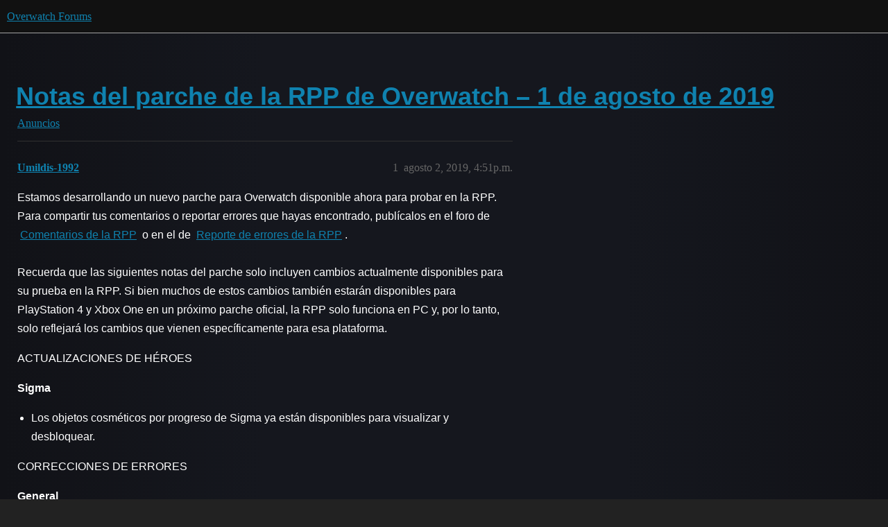

--- FILE ---
content_type: text/html; charset=utf-8
request_url: https://us.forums.blizzard.com/es/overwatch/t/notas-del-parche-de-la-rpp-de-overwatch-%E2%80%93-1-de-agosto-de-2019/5965
body_size: 2936
content:
<!DOCTYPE html>
<html lang="es-MX">
  <head>
    <meta charset="utf-8">
    <title>Notas del parche de la RPP de Overwatch – 1 de agosto de 2019 - Anuncios - Overwatch Forums</title>
    <meta name="description" content="Estamos desarrollando un nuevo parche para Overwatch disponible ahora para probar en la RPP. Para compartir tus comentarios o reportar errores que hayas encontrado, publícalos en el foro de  Comentarios de la RPP  o en e&amp;hellip;">
    <meta name="generator" content="Discourse 3.5.3 - https://github.com/discourse/discourse version 06240420f449ca21d11714eea0ba09125e0f0310">
<link rel="icon" type="image/png" href="https://d13gp3h0hmaztu.cloudfront.net/optimized/1X/e9d52add3f186cd5f4c40b249ebec06ff3d847da_2_32x32.png">
<link rel="apple-touch-icon" type="image/png" href="https://d13gp3h0hmaztu.cloudfront.net/optimized/1X/e9d52add3f186cd5f4c40b249ebec06ff3d847da_2_180x180.png">
<meta name="theme-color" media="all" content="#111111">

<meta name="color-scheme" content="dark">

<meta name="viewport" content="width=device-width, initial-scale=1.0, minimum-scale=1.0, viewport-fit=cover">
<meta name="discourse-base-uri" content="/es/overwatch">
<link rel="canonical" href="https://us.forums.blizzard.com/es/overwatch/t/notas-del-parche-de-la-rpp-de-overwatch-%E2%80%93-1-de-agosto-de-2019/5965" />

<link rel="search" type="application/opensearchdescription+xml" href="https://us.forums.blizzard.com/es/overwatch/opensearch.xml" title="Overwatch Forums Search">

    <link href="https://d17ic2d9pmknkn.cloudfront.net/es/overwatch/stylesheets/color_definitions_blizzard_2_3_62c49feaa65350249fabf30bdb428dab2b46054a.css?__ws=us.forums.blizzard.com" media="all" rel="stylesheet" class="light-scheme" data-scheme-id="2"/>

<link href="https://d17ic2d9pmknkn.cloudfront.net/es/overwatch/stylesheets/common_fac42a30603cd06f06a0463e1eb2d38c46696980.css?__ws=us.forums.blizzard.com" media="all" rel="stylesheet" data-target="common"  />

  <link href="https://d17ic2d9pmknkn.cloudfront.net/es/overwatch/stylesheets/desktop_fac42a30603cd06f06a0463e1eb2d38c46696980.css?__ws=us.forums.blizzard.com" media="all" rel="stylesheet" data-target="desktop"  />



    <link href="https://d17ic2d9pmknkn.cloudfront.net/es/overwatch/stylesheets/checklist_fac42a30603cd06f06a0463e1eb2d38c46696980.css?__ws=us.forums.blizzard.com" media="all" rel="stylesheet" data-target="checklist"  />
    <link href="https://d17ic2d9pmknkn.cloudfront.net/es/overwatch/stylesheets/discourse-akismet_fac42a30603cd06f06a0463e1eb2d38c46696980.css?__ws=us.forums.blizzard.com" media="all" rel="stylesheet" data-target="discourse-akismet"  />
    <link href="https://d17ic2d9pmknkn.cloudfront.net/es/overwatch/stylesheets/discourse-assign_fac42a30603cd06f06a0463e1eb2d38c46696980.css?__ws=us.forums.blizzard.com" media="all" rel="stylesheet" data-target="discourse-assign"  />
    <link href="https://d17ic2d9pmknkn.cloudfront.net/es/overwatch/stylesheets/discourse-characters-required_fac42a30603cd06f06a0463e1eb2d38c46696980.css?__ws=us.forums.blizzard.com" media="all" rel="stylesheet" data-target="discourse-characters-required"  />
    <link href="https://d17ic2d9pmknkn.cloudfront.net/es/overwatch/stylesheets/discourse-details_fac42a30603cd06f06a0463e1eb2d38c46696980.css?__ws=us.forums.blizzard.com" media="all" rel="stylesheet" data-target="discourse-details"  />
    <link href="https://d17ic2d9pmknkn.cloudfront.net/es/overwatch/stylesheets/discourse-group-tracker_fac42a30603cd06f06a0463e1eb2d38c46696980.css?__ws=us.forums.blizzard.com" media="all" rel="stylesheet" data-target="discourse-group-tracker"  />
    <link href="https://d17ic2d9pmknkn.cloudfront.net/es/overwatch/stylesheets/discourse-lazy-videos_fac42a30603cd06f06a0463e1eb2d38c46696980.css?__ws=us.forums.blizzard.com" media="all" rel="stylesheet" data-target="discourse-lazy-videos"  />
    <link href="https://d17ic2d9pmknkn.cloudfront.net/es/overwatch/stylesheets/discourse-local-dates_fac42a30603cd06f06a0463e1eb2d38c46696980.css?__ws=us.forums.blizzard.com" media="all" rel="stylesheet" data-target="discourse-local-dates"  />
    <link href="https://d17ic2d9pmknkn.cloudfront.net/es/overwatch/stylesheets/discourse-presence_fac42a30603cd06f06a0463e1eb2d38c46696980.css?__ws=us.forums.blizzard.com" media="all" rel="stylesheet" data-target="discourse-presence"  />
    <link href="https://d17ic2d9pmknkn.cloudfront.net/es/overwatch/stylesheets/discourse-sift_fac42a30603cd06f06a0463e1eb2d38c46696980.css?__ws=us.forums.blizzard.com" media="all" rel="stylesheet" data-target="discourse-sift"  />
    <link href="https://d17ic2d9pmknkn.cloudfront.net/es/overwatch/stylesheets/discourse-solved_fac42a30603cd06f06a0463e1eb2d38c46696980.css?__ws=us.forums.blizzard.com" media="all" rel="stylesheet" data-target="discourse-solved"  />
    <link href="https://d17ic2d9pmknkn.cloudfront.net/es/overwatch/stylesheets/discourse-templates_fac42a30603cd06f06a0463e1eb2d38c46696980.css?__ws=us.forums.blizzard.com" media="all" rel="stylesheet" data-target="discourse-templates"  />
    <link href="https://d17ic2d9pmknkn.cloudfront.net/es/overwatch/stylesheets/discourse-tooltips_fac42a30603cd06f06a0463e1eb2d38c46696980.css?__ws=us.forums.blizzard.com" media="all" rel="stylesheet" data-target="discourse-tooltips"  />
    <link href="https://d17ic2d9pmknkn.cloudfront.net/es/overwatch/stylesheets/discourse-topic-voting_fac42a30603cd06f06a0463e1eb2d38c46696980.css?__ws=us.forums.blizzard.com" media="all" rel="stylesheet" data-target="discourse-topic-voting"  />
    <link href="https://d17ic2d9pmknkn.cloudfront.net/es/overwatch/stylesheets/discourse-user-notes_fac42a30603cd06f06a0463e1eb2d38c46696980.css?__ws=us.forums.blizzard.com" media="all" rel="stylesheet" data-target="discourse-user-notes"  />
    <link href="https://d17ic2d9pmknkn.cloudfront.net/es/overwatch/stylesheets/footnote_fac42a30603cd06f06a0463e1eb2d38c46696980.css?__ws=us.forums.blizzard.com" media="all" rel="stylesheet" data-target="footnote"  />
    <link href="https://d17ic2d9pmknkn.cloudfront.net/es/overwatch/stylesheets/hosted-site_fac42a30603cd06f06a0463e1eb2d38c46696980.css?__ws=us.forums.blizzard.com" media="all" rel="stylesheet" data-target="hosted-site"  />
    <link href="https://d17ic2d9pmknkn.cloudfront.net/es/overwatch/stylesheets/poll_fac42a30603cd06f06a0463e1eb2d38c46696980.css?__ws=us.forums.blizzard.com" media="all" rel="stylesheet" data-target="poll"  />
    <link href="https://d17ic2d9pmknkn.cloudfront.net/es/overwatch/stylesheets/spoiler-alert_fac42a30603cd06f06a0463e1eb2d38c46696980.css?__ws=us.forums.blizzard.com" media="all" rel="stylesheet" data-target="spoiler-alert"  />
    <link href="https://d17ic2d9pmknkn.cloudfront.net/es/overwatch/stylesheets/discourse-topic-voting_desktop_fac42a30603cd06f06a0463e1eb2d38c46696980.css?__ws=us.forums.blizzard.com" media="all" rel="stylesheet" data-target="discourse-topic-voting_desktop"  />
    <link href="https://d17ic2d9pmknkn.cloudfront.net/es/overwatch/stylesheets/poll_desktop_fac42a30603cd06f06a0463e1eb2d38c46696980.css?__ws=us.forums.blizzard.com" media="all" rel="stylesheet" data-target="poll_desktop"  />

  <link href="https://d17ic2d9pmknkn.cloudfront.net/es/overwatch/stylesheets/common_theme_3_42f96311430e90a723551b1e0c6c03688aa0265d.css?__ws=us.forums.blizzard.com" media="all" rel="stylesheet" data-target="common_theme" data-theme-id="3" data-theme-name="blizzard"/>
    <link href="https://d17ic2d9pmknkn.cloudfront.net/es/overwatch/stylesheets/desktop_theme_3_f7257597d6daf926156cb99a0f1b8b54b6367cc9.css?__ws=us.forums.blizzard.com" media="all" rel="stylesheet" data-target="desktop_theme" data-theme-id="3" data-theme-name="blizzard"/>

    
    
        <link rel="alternate nofollow" type="application/rss+xml" title="Fuente RSS de &quot;Notas del parche de la RPP de Overwatch – 1 de agosto de 2019&quot;" href="https://us.forums.blizzard.com/es/overwatch/t/notas-del-parche-de-la-rpp-de-overwatch-%25E2%2580%2593-1-de-agosto-de-2019/5965.rss" />
    <meta property="og:site_name" content="Overwatch Forums" />
<meta property="og:type" content="website" />
<meta name="twitter:card" content="summary_large_image" />
<meta name="twitter:image" content="https://d13gp3h0hmaztu.cloudfront.net/original/1X/0ea4418b963b4e44e092609b557a1e75a4546d8a.png" />
<meta property="og:image" content="https://d13gp3h0hmaztu.cloudfront.net/original/1X/0ea4418b963b4e44e092609b557a1e75a4546d8a.png" />
<meta property="og:url" content="https://us.forums.blizzard.com/es/overwatch/t/notas-del-parche-de-la-rpp-de-overwatch-%E2%80%93-1-de-agosto-de-2019/5965" />
<meta name="twitter:url" content="https://us.forums.blizzard.com/es/overwatch/t/notas-del-parche-de-la-rpp-de-overwatch-%E2%80%93-1-de-agosto-de-2019/5965" />
<meta property="og:title" content="Notas del parche de la RPP de Overwatch – 1 de agosto de 2019" />
<meta name="twitter:title" content="Notas del parche de la RPP de Overwatch – 1 de agosto de 2019" />
<meta property="og:description" content="Estamos desarrollando un nuevo parche para Overwatch disponible ahora para probar en la RPP. Para compartir tus comentarios o reportar errores que hayas encontrado, publícalos en el foro de  Comentarios de la RPP  o en el de  Reporte de errores de la RPP .    Recuerda que las siguientes notas del parche solo incluyen cambios actualmente disponibles para su prueba en la RPP. Si bien muchos de estos cambios también estarán disponibles para PlayStation 4 y Xbox One en un próximo parche oficial, la ..." />
<meta name="twitter:description" content="Estamos desarrollando un nuevo parche para Overwatch disponible ahora para probar en la RPP. Para compartir tus comentarios o reportar errores que hayas encontrado, publícalos en el foro de  Comentarios de la RPP  o en el de  Reporte de errores de la RPP .    Recuerda que las siguientes notas del parche solo incluyen cambios actualmente disponibles para su prueba en la RPP. Si bien muchos de estos cambios también estarán disponibles para PlayStation 4 y Xbox One en un próximo parche oficial, la ..." />
<meta property="og:article:section" content="Anuncios" />
<meta property="og:article:section:color" content="AB9364" />
<meta property="article:published_time" content="2019-08-02T16:51:48+00:00" />
<meta property="og:ignore_canonical" content="true" />


    
  </head>
  <body class="crawler ">
    
    <header>
  <a href="/es/overwatch/">Overwatch Forums</a>
</header>

    <div id="main-outlet" class="wrap" role="main">
        <div id="topic-title">
    <h1>
      <a href="/es/overwatch/t/notas-del-parche-de-la-rpp-de-overwatch-%E2%80%93-1-de-agosto-de-2019/5965">Notas del parche de la RPP de Overwatch – 1 de agosto de 2019</a>
    </h1>

      <div class="topic-category" itemscope itemtype="http://schema.org/BreadcrumbList">
          <span itemprop="itemListElement" itemscope itemtype="http://schema.org/ListItem">
            <a href="/es/overwatch/c/announcements/5" class="badge-wrapper bullet" itemprop="item">
              <span class='badge-category-bg' style='background-color: #AB9364'></span>
              <span class='badge-category clear-badge'>
                <span class='category-name' itemprop='name'>Anuncios</span>
              </span>
            </a>
            <meta itemprop="position" content="1" />
          </span>
      </div>

  </div>

  

    <div itemscope itemtype='http://schema.org/DiscussionForumPosting'>
      <meta itemprop='headline' content='Notas del parche de la RPP de Overwatch – 1 de agosto de 2019'>
      <link itemprop='url' href='https://us.forums.blizzard.com/es/overwatch/t/notas-del-parche-de-la-rpp-de-overwatch-%E2%80%93-1-de-agosto-de-2019/5965'>
      <meta itemprop='datePublished' content='2019-08-02T16:51:48Z'>
        <meta itemprop='articleSection' content='Anuncios'>
      <meta itemprop='keywords' content=''>
      <div itemprop='publisher' itemscope itemtype="http://schema.org/Organization">
        <meta itemprop='name' content='Overwatch Forums'>
          <div itemprop='logo' itemscope itemtype="http://schema.org/ImageObject">
            <meta itemprop='url' content='https://d13gp3h0hmaztu.cloudfront.net/original/1X/e9d52add3f186cd5f4c40b249ebec06ff3d847da.png'>
          </div>
      </div>


          <div id='post_1'  class='topic-body crawler-post'>
            <div class='crawler-post-meta'>
              <span class="creator" itemprop="author" itemscope itemtype="http://schema.org/Person">
                <a itemprop="url" rel='nofollow' href='https://us.forums.blizzard.com/es/overwatch/u/Umildis-1992'><span itemprop='name'>Umildis-1992</span></a>
                
              </span>

                <link itemprop="mainEntityOfPage" href="https://us.forums.blizzard.com/es/overwatch/t/notas-del-parche-de-la-rpp-de-overwatch-%E2%80%93-1-de-agosto-de-2019/5965">


              <span class="crawler-post-infos">
                  <time  datetime='2019-08-02T16:51:48Z' class='post-time'>
                    agosto 2, 2019,  4:51p.m.
                  </time>
                  <meta itemprop='dateModified' content='2019-08-02T16:51:48Z'>
              <span itemprop='position'>1</span>
              </span>
            </div>
            <div class='post' itemprop='text'>
              <p>Estamos desarrollando un nuevo parche para Overwatch disponible ahora para probar en la RPP. Para compartir tus comentarios o reportar errores que hayas encontrado, publícalos en el foro de  <a href="https://us.forums.blizzard.com/en/overwatch/c/ptr-feedback">Comentarios de la RPP</a>  o en el de  <a href="https://us.forums.blizzard.com/en/overwatch/c/ptr-bug-report">Reporte de errores de la RPP</a> .<br>
<br>
Recuerda que las siguientes notas del parche solo incluyen cambios actualmente disponibles para su prueba en la RPP. Si bien muchos de estos cambios también estarán disponibles para PlayStation 4 y Xbox One en un próximo parche oficial, la RPP solo funciona en PC y, por lo tanto, solo reflejará los cambios que vienen específicamente para esa plataforma.</p>
<p></p>
<p>ACTUALIZACIONES DE HÉROES</p>
<p><strong>Sigma</strong></p>
<ul>
	<li>Los objetos cosméticos por progreso de Sigma ya están disponibles para visualizar y desbloquear.</li>
</ul>
<p>CORRECCIONES DE ERRORES</p>
<p><strong>General</strong></p>
<ul>
	<li>Se corrigió un error que causaba que los jugadores se mostraran invisibles dentro del juego cuando ciertos diseños estaban equipados (solo RPP).</li>
</ul>
            </div>

            <div itemprop="interactionStatistic" itemscope itemtype="http://schema.org/InteractionCounter">
              <meta itemprop="interactionType" content="http://schema.org/LikeAction"/>
              <meta itemprop="userInteractionCount" content="0" />
              <span class='post-likes'></span>
            </div>

          </div>
    </div>


    




    </div>
    <footer class="container wrap">
  <nav class='crawler-nav'>
    <ul>
      <li itemscope itemtype='http://schema.org/SiteNavigationElement'>
        <span itemprop='name'>
          <a href='/es/overwatch/' itemprop="url">Inicio </a>
        </span>
      </li>
      <li itemscope itemtype='http://schema.org/SiteNavigationElement'>
        <span itemprop='name'>
          <a href='/es/overwatch/categories' itemprop="url">Categorías </a>
        </span>
      </li>
      <li itemscope itemtype='http://schema.org/SiteNavigationElement'>
        <span itemprop='name'>
          <a href='/es/overwatch/guidelines' itemprop="url">Pautas </a>
        </span>
      </li>
        <li itemscope itemtype='http://schema.org/SiteNavigationElement'>
          <span itemprop='name'>
            <a href='/es/overwatch/tos' itemprop="url">Condiciones de servicio </a>
          </span>
        </li>
        <li itemscope itemtype='http://schema.org/SiteNavigationElement'>
          <span itemprop='name'>
            <a href='/es/overwatch/privacy' itemprop="url">Política de privacidad </a>
          </span>
        </li>
    </ul>
  </nav>
  <p class='powered-by-link'>Desarrollado por <a href="https://www.discourse.org">Discourse</a>. Para mejorar la visualización, habilita JavaScript.</p>
</footer>

    
    
  </body>
  
</html>


--- FILE ---
content_type: text/css
request_url: https://d17ic2d9pmknkn.cloudfront.net/es/overwatch/stylesheets/discourse-group-tracker_fac42a30603cd06f06a0463e1eb2d38c46696980.css?__ws=us.forums.blizzard.com
body_size: -157
content:
.group-tracker-nav{background-color:var(--secondary);display:inline-flex;height:100%}.group-tracker-nav .btn{display:inline-flex}.group-tracker{height:100%}
/*# sourceMappingURL=discourse-group-tracker_fac42a30603cd06f06a0463e1eb2d38c46696980.css.map?__ws=us.forums.blizzard.com */
